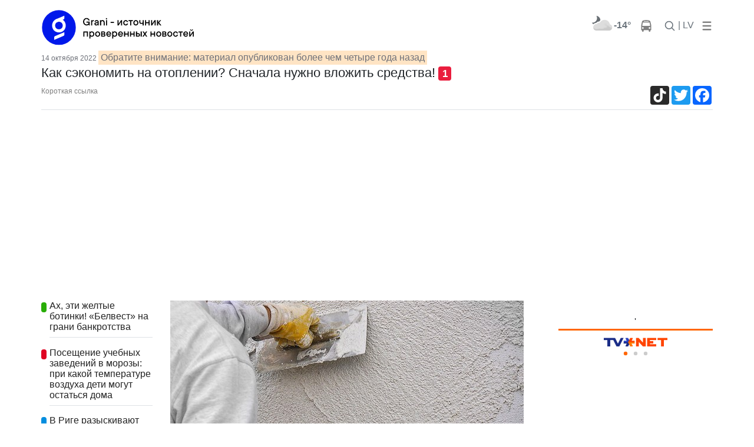

--- FILE ---
content_type: text/html; charset=cp1251
request_url: https://www.grani.lv/daugavpils/134329-kak-sekonomit-na-otoplenii-snachala-nuzhno-vlozhit-sredstva.html
body_size: 14871
content:
<!doctype html>
<html lang="ru">
    <head>
        <meta charset="windows-1251">
		<meta name="viewport" content="width=device-width, initial-scale=1">

        <meta name="description" content="Оказывается, на отоплении дома можно существенно сэкономить, даже находясь в современных реалиях. Но для этого сначала нужно найти средства.">
        <meta name="keywords" content="сначала, этого, нужно, найти, средства, реалиях, современных, можно, отоплении, существенно, сэкономить, находясь, Оказывается">
		<meta property="og:image" content="https://www.grani.lv/uploads/posts/2022-10/1665682600_utepl.jpg" /><meta name="dr:say:img" content="https://www.grani.lv/uploads/posts/2022-10/1665682600_utepl.jpg" /><meta property="og:image:width" content="600" /><meta property="og:image:height" content="398" />
<meta property="og:type" content="article" />
<meta property="og:site_name" content="Grani.LV" />
<script type="application/ld+json">
{
  "@context": "https://schema.org",
  "@type": "NewsArticle",
  "mainEntityOfPage": "https://www.grani.lv/daugavpils/134329-kak-sekonomit-na-otoplenii-snachala-nuzhno-vlozhit-sredstva.html",
  "headline": "Как сэкономить на отоплении? Сначала нужно вложить средства!",
"image": [
    "https://www.grani.lv/uploads/posts/2022-10/1665682600_utepl.jpg"
   ],
  "datePublished": "2022-10-14T05:37:00+03:00",
  "dateModified": "2022-10-14T05:37:00+03:00",
  "author": {
    "@type": "NewsMediaOrganization",
    "name": "Grani.Lv"
  },
   "publisher": {
    "@type": "NewsMediaOrganization",
    "name": "Grani.Lv",
    "logo": {
      "@type": "ImageObject",
      "url": "http://www.grani.lv/img/grani_logo_header_original.png"
    }
  },
  "description": "Оказывается, на отоплении дома можно существенно сэкономить, даже находясь в современных реалиях. Но для этого сначала нужно найти средства."
}
</script>
		
        <title>Как сэкономить на отоплении? Сначала нужно вложить средства!</title>
		<link rel="stylesheet" href="https://stackpath.bootstrapcdn.com/bootstrap/4.3.1/css/bootstrap.min.css" integrity="sha384-ggOyR0iXCbMQv3Xipma34MD+dH/1fQ784/j6cY/iJTQUOhcWr7x9JvoRxT2MZw1T" crossorigin="anonymous">
		<link rel="stylesheet" href="/gle/flags/css/flag-icon.min.css">
		<link rel="stylesheet" href="/gle/calendar/simple-calendar.css">
		<link rel="stylesheet" href="https://use.fontawesome.com/releases/v5.7.1/css/all.css" integrity="sha384-fnmOCqbTlWIlj8LyTjo7mOUStjsKC4pOpQbqyi7RrhN7udi9RwhKkMHpvLbHG9Sr" crossorigin="anonymous">
						<link rel="stylesheet" href="/gle/justifiedGallery.min.css" />
		<script src="https://ajax.googleapis.com/ajax/libs/jquery/3.3.1/jquery.min.js"></script>

		<link rel="apple-touch-icon" sizes="180x180" href="/apple-touch-icon.png">
		<link rel="icon" type="image/png" sizes="32x32" href="/favicon-32x32.png">
		<link rel="icon" type="image/png" sizes="16x16" href="/favicon-16x16.png">
		<link rel="manifest" href="/site.webmanifest">

        <!-- Google tag (gtag.js) -->
        <script async src="https://www.googletagmanager.com/gtag/js?id=G-993L3Q6V8L"></script>
        <script>
          window.dataLayer = window.dataLayer || [];
          function gtag(){dataLayer.push(arguments);}
          gtag('js', new Date());

          gtag('config', 'G-993L3Q6V8L');
        </script>

    </head>
	<body style="background-color: white;">
		<style>
@media (min-width: 1200px) {.container {max-width: 1170px;}}

.bb {
    line-height: 1;
    border-bottom: 2px solid #b91528;
}
.fstup:first-letter {
    text-transform: uppercase;
}
.color-gr { color:#b91528; }

.blog-footer hr { border-top: 1px solid #444; }
.blog-footer {
  //padding: 2.5rem 0;
  padding-top: 2.5rem;
  padding-bottom: 2.5rem;
  color: #999;
  //text-align: center;
  //background-color: #f9f9f9;
  background-color: #2c2d2e;
  border-top: .05rem solid #e5e5e5;
}
.blog-footer p:last-child {
  margin-bottom: 0;
}
	.grad:after{
		content:'';
		width:100%;
		height:32px;
		background:-moz-linear-gradient(top,rgba(255,255,255,0) 0%,#fff 64%,#fff 100%);
		background:-webkit-linear-gradient(top,rgba(255,255,255,0) 0%,#fff 64%,#fff 100%);
		background:linear-gradient(to bottom,rgba(255,255,255,0) 0%,#fff 64%,#fff 100%);
		filter:progid:DXImageTransform.Microsoft.gradient(startColorstr='#00ffffff',endColorstr='#ffffff',GradientType=0);
		position:absolute;bottom:0;left:0
	}
.hover01 figure img {
	-webkit-transform: scale(1);
	transform: scale(1);
	-webkit-transition: .3s ease-in-out;
	transition: .3s ease-in-out;
}
.hover01 figure:hover img {
	-webkit-transform: scale(1.3);
	transform: scale(1.3);
}

.ts-3 {
    font-size: 12px;
}

@media (min-width: 768px) {
.ts-md-19 {
    font-size: 19px;
    line-height: 24px;
}
}
.ts-16 {
    font-size: 16px;
    line-height: 18px;
}
.overflow-hide {
    overflow: hidden;
}
.catdiv {
	left: 0;
	top:0;
	position: absolute;
	background-color:#038edf;  
	//padding:0.25rem 0.5rem; 
	padding:6px 10px; 
	font-size: 10px;
	border-radius: .5rem;
}
.br-5 {
	border-radius: .5rem;
}
.catdiv span {
	color:white;
	text-transform:uppercase;
	//font-size: 0.7rem;
	font-size: 10px;
	font-weight: 600;
}
.catspan {
	background-color:#038edf;  
    padding-right: 5px;
    margin-right: 5px;
    border-radius: .5rem;
}	
h1 span.badge{
	background-color: #EA1D3E;
    color: white;
	margin-left: 5px;
}
.lenta ul li {
	border:none;
	padding-top: 0px;
    padding-right: 0px;
    padding-bottom: 1.1rem;
    padding-left: 0px;}	
.bb-2{
	border-width:5px !important
}	

@media (max-width: 576px){ 
	.ts-sm-14 { font-size: 14px; line-height: 16px;}
	.grad-sm{max-height:350px;overflow:hidden;}
	.grad-sm:after{
		content:'';
		width:100%;
		height:45px;
		background:-moz-linear-gradient(top,rgba(255,255,255,0) 0%,#fff 64%,#fff 100%);
		background:-webkit-linear-gradient(top,rgba(255,255,255,0) 0%,#fff 64%,#fff 100%);
		background:linear-gradient(to bottom,rgba(255,255,255,0) 0%,#fff 64%,#fff 100%);
		filter:progid:DXImageTransform.Microsoft.gradient(startColorstr='#00ffffff',endColorstr='#ffffff',GradientType=0);
		position:absolute;bottom:0;left:0
	}

}

@media (max-width: 768px){ 
	.ts-md-19 {font-size: 19px;line-height: 24px;}
	.ts-md-14 { font-size: 14px; line-height: 16px;}
}

.ts-15 {
    font-size: 15px;
    line-height: 19px;
}
.text-pale-sky {
    /*color: #6e7179 !important;*/
    color: #6e7179;
}
.btn-outline-primary-gray {
    color: #6c757d;
    border-color: #6c757d;
}
.text-mine-shaft{color:#222}
.ts-22 {
	font-size: 22px;
	line-height: 28px;
}
a:hover {
	text-decoration:none;
	/*color: #b91528;*/
}


.rbcontent div.center img {
    margin-bottom: 20px;
}
.rbcontent h4, .rbcontent article img {
	border-radius: 0.5rem;
}	
.rbcontent h4, .rbtitle {
    font-size: 18px;
}
.rbcontent ul {
    padding-left: 0;
    list-style: none;
}
.rbcontent ul li {
    margin-bottom: 10px;
}
.rbcontent li a, #cp-first, #cp-lastp {
    color: #b91528;
}

.quote {
    font-size: initial;
	color: #333;
}

.dropdown-menu {
	border-radius: .5rem;
	/*background-color: #eee;*/
	box-shadow: 0 1rem 3rem 150rem rgba(0,0,0,.175)!important;
	z-index: 1050;
}

.calendar header .btn {
    padding: 0;
    line-height: normal;
    font-size: larger;
	border-radius: 0.5rem;
}	
.dropdown-menu a{color:#222}
/*, .dropdown-menu a*/
.calendar a {
    font-weight: bold;
	color: gray;
}
.calendar thead {
    font-size: inherit;
    border-bottom: 2px solid #b91528;
}
.calendar header .month {
    font-size: large;
}
.calendar .day.today {
    background: lightgray;
    color: inherit;
}
.calendar .day {
    border-radius: 0.5rem;
}	
.logo img {
	min-width: 100px;
	max-width: 100%;
    height: auto;
}	
.rblock img{
	max-width: 100%;
    height: auto;
}

.chevron::before {
	border-style: solid;
	border-width: 0.25em 0.25em 0 0;
	content: '';
	display: inline-block;
	height: 0.45em;
	left: 0.15em;
	position: relative;
	top: 0.15em;
	transform: rotate(-45deg);
	vertical-align: top;
	width: 0.45em;
}

.chevron.right:before {
	left: 0;
	transform: rotate(45deg);
}

.chevron.bottom:before {
	top: 0;
	transform: rotate(135deg);
}

.chevron.left:before {
	left: 0.25em;
	transform: rotate(-135deg);
}	

.image__icons {
    bottom: 0;
    right: 0;
}
.image__icon .fas {
	color: lightgray;
}	
.image__icon {
    display: inline-block;
    background: rgba(0,0,0,0.6);
    width: 38px;
    height: 38px;
    line-height: 36px;
}

</style>
				<div class="banner d-none d-xl-block text-center" id="banner_header"><div class="mt-2"></div></div>
		<link rel="stylesheet" href="/gle/hs/highslide.css">
<link rel='stylesheet' id='google-fonts-style-css'  href='https://fonts.googleapis.com/css?family=PT+Serif%3A400%7CPT+Serif+Caption%3A400%7COpen+Sans%3A300italic%2C400%2C400italic%2C600%2C600italic%2C700%7CRoboto%3A300%2C400%2C400italic%2C500%2C500italic%2C700%2C900&#038;subset=cyrillic%2Ccyrillic-ext%2Clatin&#038;ver=9.2.2' type='text/css' media='all' />
<style>
.highslide-wrapper{
box-shadow: 0 0 100px 100px;
}
#banner_x_top img{    max-width: 640px;}
.fb_wrap, .tw_block{text-align: center;}
.tw_wrap{display: inline-block;}

/* .fb_wrap, .fb-post{width:350px;} */

#short_story,#full_story {
	text-align: justify;
}
@media (max-width: 480px) {
	#short_story,#full_story {
		text-align: left;
	}
}

.br-5, .catdiv {
    border-radius: 0!important
}

#short_story img, div.sh_thumb img {
	/*border-radius: .5rem;*/
	max-width: 100%;
	height: auto;
	margin-bottom: 1rem;
	margin-right: 1rem;
}	
td div.sh_thumb img {
	margin-bottom: 0;
}	
#short_story img, div.sh_thumb::after {
    display: block;
    clear: both;
  }
#short_story div.sh_thumb::after {
	content:"";
}
#short_story p, #full_story p{
    margin-bottom: 0;
}
#short_story, #full_story {
    color: black;
	/*font-size: 1.05rem;*/
	font-size:20px;
	line-height:28px;
	overflow-x: hidden;
}  

.article-body {
    /*line-height: 26px;*/
    color: #222;
}
.text-size-4 {
    font-size: 16px;
}  
.authors a {
    color: #b91528;
}

.tags ul li {
    float: left;
    width: auto;
    list-style: none;
    margin-right: 10px;
    margin-bottom: 10px;
}
.tags ul li a {
    background-color: #038edf;
    color: #FFF;
    float: left;
    padding: 6px 7px;
    font-size: 12px;
    font-family: arial;
    text-decoration: none;
    width: auto;
}

.dle-comments-navigation {
    font-size: larger;
    font-weight: bold;
    text-align: center;
    border-top: solid 1px #eee;
    border-bottom: solid 1px #eee;
}
div.comment {
    margin: 20px;
	word-wrap: break-word;
}
.comment span.date {
	color: #A5A5A5;
    font-size: smaller;
    margin-left: 10px;
}
.comm_hdr {
	margin: 10px;
}
.comm_body {
    border: solid 1px #eee;
	border-radius: 0.5rem;
    padding: 10px;
}
.comment span.author {
    font-weight: bold;
}
.comment span.likes {
    float: right;
}
.like {
	color:#29ad06;
}
.like {
    font-weight: bold;
}
.unlike {
	color:#b91528;
}
.title_quote{
    color: gray;
    font-size: smaller;	
	padding: 5px 25px;
    font-weight: bold;
}

.quote {
    /*color: gray;*/
	margin-left: 15px;
    /*font-size: smaller;	*/
  padding: 5px 20px;
  border-left: 5px solid #eee;
  page-break-inside: avoid;
}
.quote p:last-child,
.quote ul:last-child,
.quote ol:last-child {
  margin-bottom: 0;
}

table .sh_thumb img {
}

table.tcolumns2 td {
	max-width:none;
		width:50%;
		padding-right: 10px;
		padding-bottom: 10px;
	}
table.tcolumns3 td {
	max-width:none;
		width:30%;
		padding-right: 10px;
		padding-bottom: 10px;
	}
table.tcolumns2 .sh_thumb img, table.tcolumns3 .sh_thumb img {
    width: 100%;
}	
table.tcolumns1, table.tcolumns2, table.tcolumns3, table.tcolumns1 img, table.tcolumns2 img, table.tcolumns3 img {
    width: 100%;
}	
table.tcolumns1 td, table.tcolumns2 td, table.tcolumns3 td {
    vertical-align: top;
}
table[align=right] {
	margin-left: 15px;
}	
table[align=left] {
	margin-right: 15px;
}	
@media (max-width: 768px) {
	#tags .btn {font-size:0.75rem;padding: .25rem .5rem;}
	#cmtblock .btn {padding: 0.375rem 0.5rem;}
	#cmtblock h5 {font-size: 1rem;}
}	
</style>
<style type="text/css">@keyframes lds-ellipsis3{0%, 25%{left: 32px; -webkit-transform: scale(0); transform: scale(0);}50%{left: 32px; -webkit-transform: scale(1); transform: scale(1);}75%{left: 100px;}100%{left: 168px; -webkit-transform: scale(1); transform: scale(1);}}@-webkit-keyframes lds-ellipsis3{0%, 25%{left: 32px; -webkit-transform: scale(0); transform: scale(0);}50%{left: 32px; -webkit-transform: scale(1); transform: scale(1);}75%{left: 100px;}100%{left: 168px; -webkit-transform: scale(1); transform: scale(1);}}@keyframes lds-ellipsis2{0%{-webkit-transform: scale(1); transform: scale(1);}25%, 100%{-webkit-transform: scale(0); transform: scale(0);}}@-webkit-keyframes lds-ellipsis2{0%{-webkit-transform: scale(1); transform: scale(1);}25%, 100%{-webkit-transform: scale(0); transform: scale(0);}}@keyframes lds-ellipsis{0%{left: 32px; -webkit-transform: scale(0); transform: scale(0);}25%{left: 32px; -webkit-transform: scale(1); transform: scale(1);}50%{left: 100px;}75%{left: 168px; -webkit-transform: scale(1); transform: scale(1);}100%{left: 168px; -webkit-transform: scale(0); transform: scale(0);}}@-webkit-keyframes lds-ellipsis{0%{left: 32px; -webkit-transform: scale(0); transform: scale(0);}25%{left: 32px; -webkit-transform: scale(1); transform: scale(1);}50%{left: 100px;}75%{left: 168px; -webkit-transform: scale(1); transform: scale(1);}100%{left: 168px; -webkit-transform: scale(0); transform: scale(0);}}.lds-ellipsis{position: relative;}.lds-ellipsis > div{position: absolute; -webkit-transform: translate(-50%, -50%); transform: translate(-50%, -50%); width: 32px; height: 32px;}.lds-ellipsis div > div{width: 32px; height: 32px; border-radius: 50%; background: #f00; position: absolute; top: 100px; left: 32px; -webkit-animation: lds-ellipsis 1s cubic-bezier(0, 0.5, 0.5, 1) infinite forwards; animation: lds-ellipsis 1s cubic-bezier(0, 0.5, 0.5, 1) infinite forwards;}.lds-ellipsis div:nth-child(1) div{-webkit-animation: lds-ellipsis2 1s cubic-bezier(0, 0.5, 0.5, 1) infinite forwards; animation: lds-ellipsis2 1s cubic-bezier(0, 0.5, 0.5, 1) infinite forwards; background: #008000;}.lds-ellipsis div:nth-child(2) div{-webkit-animation-delay: -0.5s; animation-delay: -0.5s; background: #b91528;}.lds-ellipsis div:nth-child(3) div{-webkit-animation-delay: -0.25s; animation-delay: -0.25s; background: #038edf;}.lds-ellipsis div:nth-child(4) div{-webkit-animation-delay: 0s; animation-delay: 0s; background: #f7f7f7;}.lds-ellipsis div:nth-child(5) div{-webkit-animation: lds-ellipsis3 1s cubic-bezier(0, 0.5, 0.5, 1) infinite forwards; animation: lds-ellipsis3 1s cubic-bezier(0, 0.5, 0.5, 1) infinite forwards; background: #008000;}.lds-ellipsis{width: 64px !important; height: 64px !important; -webkit-transform: translate(-32px, -32px) scale(0.32) translate(32px, 32px); transform: translate(-32px, -32px) scale(0.32) translate(32px, 32px);}</style>
<style> 
body {  
	font-family: Helvetica, Arial, sans-serif;	background-color: #eee; 
	padding-right:10px; 
	padding-left:10px
}
/* #stickyhdr{background-color: #eee;} */
	#stickyhdr{background-color: white;}
@media (min-width: 768px) {
	body {  
		padding-right:0; 
		padding-left:0;
	}
}
.cat_an {
	text-transform: uppercase;
	color: #ea1d3e;
	font-weight: 700;
	font-size: 14px;
	line-height: 16px;
}	
.title_an {
	font-weight: 400;
	}	
#test_logo img, #banner_logo1 img, #banner_logo2 img {height: 35px}
@media (min-width: 768px) {
	.title_an {
		font-weight: 700;
	}
	#test_logo img, #banner_logo1 img, #banner_logo2 img {height: 62px}
}	
</style> 
<div class="container sticky-top pb-2" id="stickyhdr" style="">
  <header class="pt-2">
	
	<div class="row flex-nowrap justify-content-between align-items-center mr-auto" style="overflow: hidden;">
	  <div class="col-xl-3 col-3 d-flex">
		<a href="/">
			<div class="" id="banner_logo1"></div>
			<div class="" id="banner_logo2"></div>
		</a>
	</div>

	  <div class="d-none d-xl-flex"> <!--  style="flex:400px" col-xl-5 -->
		<div class="banner text-center" id="banner_x_top"></div>
	  </div>

		<nav class="nav d-flex ml-auto">
		
			<div class="px-1 d-none d-md-flex">
				
				<nav class="nav d-flex mr-auto">
				<div class="dropdown-menu" style="z-index: 1015;" aria-labelledby="dropdownMenuButton">
				  <div class="py-2 px-4" id="todaydd"></div>
				</div>
					<div class="px-0">
						<a href="/?do=weather" class="pt-0 d-flex" title="00:00">
							<div class="mt-0 pt-0"><img alt="" style="margin-top: -6px;" src="/v1/38/03n.png" /></div>
							<div class="text-center font-weight-bold text-muted">-14&deg;</div>
						</a>
					</div>		  
					<div class="px-0">
						<a class="text-muted" href="/?do=tr">
							<svg xmlns="//www.w3.org/2000/svg" width="20" height="20" viewBox="0 0 1792 1792" fill="gray" class="mx-3">
							<path d="M512 1216q0-53-37.5-90.5t-90.5-37.5-90.5 37.5-37.5 90.5 37.5 90.5 90.5 37.5 90.5-37.5 37.5-90.5zm1024 0q0-53-37.5-90.5t-90.5-37.5-90.5 37.5-37.5 90.5 37.5 90.5 90.5 37.5 90.5-37.5 37.5-90.5zm-46-396l-72-384q-5-23-22.5-37.5t-40.5-14.5h-918q-23 0-40.5 14.5t-22.5 37.5l-72 384q-5 30 14 53t49 23h1062q30 0 49-23t14-53zm-226-612q0-20-14-34t-34-14h-640q-20 0-34 14t-14 34 14 34 34 14h640q20 0 34-14t14-34zm400 725v603h-128v128q0 53-37.5 90.5t-90.5 37.5-90.5-37.5-37.5-90.5v-128h-768v128q0 53-37.5 90.5t-90.5 37.5-90.5-37.5-37.5-90.5v-128h-128v-603q0-112 25-223l103-454q9-78 97.5-137t230-89 312.5-30 312.5 30 230 89 97.5 137l105 454q23 102 23 223z"/>
							</svg>
						</a>
					</div>		  
				
				</nav>
			</div>
		
					<div class="">
					  <a id="search" class="p-0 text-muted nav-link" href="/?do=search">
						<svg xmlns="//www.w3.org/2000/svg" width="20" height="20" viewBox="0 0 24 24" fill="none" stroke="currentColor" stroke-width="2" stroke-linecap="round" stroke-linejoin="round" class="">
							<circle cx="10.5" cy="10.5" r="7.5"></circle><line x1="21" y1="21" x2="15.8" y2="15.8"></line>
						</svg>
					  </a>
					</div>

					<div class="px-1">
					  <a class="p-0 text-muted nav-link" href="//lat.grani.lv">| LV  </a>
					</div>
					<div class="">
					  <a class="pl-2 text-muted" data-toggle="dropdown" id="mobddmenub" href="#" role="button" aria-haspopup="true" aria-expanded="false">
						<svg  width="20" height="20" fill="gray" viewBox="0 0 96 96" xmlns="http://www.w3.org/2000/svg"><g><path d="M18,24H78a6,6,0,0,0,0-12H18a6,6,0,0,0,0,12Z"/><path d="M78,42H18a6,6,0,0,0,0,12H78a6,6,0,0,0,0-12Z"/><path d="M78,72H18a6,6,0,0,0,0,12H78a6,6,0,0,0,0-12Z"/></g></svg>
					  </a>
					  
						<div class="dropdown-menu p-3" style="max-width: 600px;">
							<a class="py-2 px-4 nav-link" href="#" onclick="$('#mobddmenub').dropdown('toggle');">x</a>
						  <div class="d-flex flex-wrap justify-content-between border-bottom pb-2 mb-4"><a class="p-2" href="/daugavpils">Новости Даугавпилса</a><a class="p-2" href="/transport">Транспорт</a><a class="p-2" href="/world">В мире</a><a class="p-2" href="/fish_n_hunt">Рыбалка и охота</a><a class="p-2" href="/hightech">Hi-Tech</a><a class="p-2" href="/tags/%F1%E2%E0%E4%FC%E1%E0+%E3%EE%E4%E0/">Свадьбa года</a><a class="p-2" href="/?do=gallery">Фотогалереи</a><a class="p-2" href="/society">Это интересно</a></div><div class="d-flex flex-wrap justify-content-between border-bottom pb-2 mb-4"><a class="p-2" href="daugavpils">Даугавпилсу-750</a><a class="p-2" href="/daugavpils">Даугавпилс</a><a class="p-2" href="/latgale">Латгалия</a><a class="p-2" href="/latvia">Латвия</a><a class="p-2" href="/politics">Политика</a><a class="p-2" href="/accidents">Происшествия</a><a class="p-2" href="/sport">Спорт</a><a class="p-2" href="/society/kultura">Культура</a><a class="p-2" href="/video">Видео</a><a class="p-2" href="http://www.grani.lv/tags/10+%E2%EE%EF%F0%EE%F1%EE%E2+%E8%ED%F2%E5%F0%E5%F1%ED%EE%EC%F3+%F7%E5%EB%EE%E2%E5%EA%F3">Интервью</a><a class="p-2" href="/economics">Экономика</a><a class="p-2" href="/society">Общество</a><a class="p-2" href="/showbiz">Шоубиз</a><a class="p-2" href="/tusovka">Тусовка</a><a class="p-2" href="/seychas">Газета</a></div>							<div class="d-flex flex-wrap justify-content-between border-bottom pb-2 mb-4">
							  <a class="py-2 px-4 nav-link" href="/?do=sendtheme" role="button" aria-expanded="false">Ваш&nbsp;репортаж</a>
							  <a class="py-2 px-4 nav-link" href="/?do=login" role="button" aria-expanded="false">Вход</a>							</div>		  
							<div class="d-flex flex-wrap justify-content-between">
								<a class="py-2 px-4 nav-link" href="/dle-rules-page.html">Информация для пользователей</a>
								<a class="py-2 px-4 nav-link" href="/reklama_grani.html">Информация для рекламодателей</a>
								<a class="py-2 px-4 nav-link" href="/nasha_redakciya.html">Редакция</a>
								<span class="mt-4 py-2 px-4 text-muted nav-link" >
									<a href="https://www.facebook.com/Grani.lv/"><img src="/uploads/thumbs/facebook_48.png"></a>
									<a href="/rss.xml"><img src="/uploads/thumbs/Feeds_48x48.png"></a>
									<a href="https://twitter.com/lv_grani"><img src="/uploads/thumbs/Twitter_48x48.png"></a>
									<a href="https://www.youtube.com/channel/UCY_WtoN0xv0ExI9E597-Z1g"><img src="/uploads/thumbs/Youtube_48x48.png"></a>
								</span>	
							</div>		  
						</div>  
					  
					  
					</div>

	    </nav>
		
	</div>
	      <div class="nav-scroller d-none" style="max-height: 32px;overflow: hidden;text-transform: uppercase;    margin-left: -0.5rem;">
        <nav class="nav d-flex justify-content-between col">
		<a class="p-2 text-muted" href="daugavpils">Даугавпилсу-750</a><a class="p-2 text-muted" href="/daugavpils">Даугавпилс</a><a class="p-2 text-muted" href="/latgale">Латгалия</a><a class="p-2 text-muted" href="/latvia">Латвия</a><a class="p-2 text-muted" href="/politics">Политика</a><a class="p-2 text-muted" href="/accidents">Происшествия</a><a class="p-2 text-muted" href="/sport">Спорт</a><a class="p-2 text-muted" href="/society/kultura">Культура</a><a class="p-2 text-muted" href="/video">Видео</a><a class="p-2 text-muted" href="http://www.grani.lv/tags/10+%E2%EE%EF%F0%EE%F1%EE%E2+%E8%ED%F2%E5%F0%E5%F1%ED%EE%EC%F3+%F7%E5%EB%EE%E2%E5%EA%F3">Интервью</a><a class="p-2 text-muted" href="/economics">Экономика</a><a class="p-2 text-muted" href="/society">Общество</a>        </nav>
      </div>  
	
  </header>
  
</div>

<main role="main" class="container" style="background-color: white;">
	<div class="row">
		<div class="col-12">
			<div class="">
				<time class="text-pale-sky ts-3" datetime="2022-10-14T05:37:00+03:00">
					14 октября 2022				</time>
                <span class="p-1 text-pale-sky" style="background-color: bisque;"> Обратите внимание: материал опубликован более чем четыре года назад</span>				<h1 class="ts-22">Как сэкономить на отоплении? Сначала нужно вложить средства!<a href="#cmtblock"><span class="badge">1</span></a></h1>
			</div>	
			<div class="border-bottom d-flex pb-2 mb-4">
								<script>
function selectShortLink(containerid) {
	//.textContent="newtext";
	document.getElementById(containerid).innerHTML='https://'+'grani.lv'+'/134329';
    if (document.selection) { // IE
        var range = document.body.createTextRange();
        range.moveToElementText(document.getElementById(containerid));
        range.select();
    } else if (window.getSelection) {
        var range = document.createRange();
        range.selectNode(document.getElementById(containerid));
        window.getSelection().removeAllRanges();
        window.getSelection().addRange(range);
    }
}				</script>
				<div  id="shortlink" onclick="selectShortLink('shortlink')" class="d-none d-sm-flex text-black-50 ts-3" style="cursor:pointer">Короткая ссылка</div>
								<div class="ml-auto d-flex">
										<div class="lazy pr-2" data-loader="ajax" data-src="?do=views&id=134329"></div>
					<!-- AddToAny BEGIN -->
<div class="a2a_kit a2a_kit_size_32 a2a_default_style a2a_follow">
<a class="a2a_button_tiktok"  href="https://www.tiktok.com/@granidaugavpils"></a>
</div>
<div class="a2a_kit a2a_kit_size_32 a2a_default_style">
<!-- a class="a2a_button_vk"></a -->
<a class="a2a_button_twitter"></a>
<a class="a2a_button_facebook"></a>
<!-- a class="a2a_button_odnoklassniki"></a -->
</div>
<script async src="https://static.addtoany.com/menu/page.js"></script>
<!-- AddToAny END -->				</div> 
			</div> 
		</div>
   </div>
   <div class="row">
		<div class="col-lg-9">
			<div class="row">
				<div class="col-lg-12">
										<div class="row">
						<div class="d-none d-xl-block col-xl-3">
							<div class="lazy lenta sticky-top" style="top: 130px;z-index: 1010;" data-loader="ajax" data-src="?do=last&id=134329"></div>
						</div>
						<div class="col-lg-12 col-xl-9">
							<div id="short_story" class="clearfix mb-4"><p><strong><!--TBegin--><div class="sh_thumb"><a href="//www.grani.lv/uploads/posts/2022-10/1665682600_utepl.jpg" onclick="return hs.expand(this)" ><img align="left" src="//www.grani.lv/uploads/posts/2022-10/thumbs/1665682600_utepl.jpg" alt='Как сэкономить на отоплении? Сначала нужно вложить средства!' title='Как сэкономить на отоплении? Сначала нужно вложить средства!'  /></a></div><!--TEnd--><br />Оказывается, на отоплении дома можно существенно сэкономить, даже находясь в современных реалиях. Но для этого сначала нужно найти средства.</strong></p>
<div></div></div>
							<div id="full_story" class="clearfix"><p>Впрочем, бояться этого не стоит: все предпринимаемые меры по повышению энергоэффективности зданий попадают в думскую программу софинансирования (от 30 до 70 %), &ndash; заметил исполнительный директор Даугавпилсского предприятия жилищно-коммунального хозяйства Николай Петкевич. И рассказал об успешном опыте двух многоквартирных домов города.</p>
<p>&nbsp;</p>
<p>По словам Н. Петкевича, в одном из таких домов жильцы полностью поменяли систему отопления, заменили все трубы и изоляцию, поставили мониторы на батареи, не утепляя дом. По деньгам вышла приличная сумма, работы пришлось согласовывать и проводить в каждой квартире, что было очень тяжело. Но проект был доведен до конца и результаты получились более чем хорошие. Согласно проведенному анализу, дом, который по энергоэффективности занимал двухсотую строчку в рейтинге (анализ проводился по суммам, которые платят жильцы за квадратный метр), после проведенных мероприятий стал намного экономичнее расходовать тепло, переместившись на 12-е место.</p>
<p>&nbsp;</p>
<p><!--QuoteBegin--><div class="quote"><!--QuoteEBegin-->&laquo;Другой дом два года назад установил счетчики на батареи в квартирах. Это стоило 57 тысяч евро. Но результаты у дома сейчас тоже очень хорошие, &ndash; отметил Николай Петкевич. &ndash; Можно сказать, что любая работа по энергоэффективности приносит свои плоды. Технический отдел ПЖКХ может доказать это цифрами. Об этом стоит подумать. Тем более что сейчас софинансирование возможно получить при проведении домом мероприятий даже по частичной энергоэффективности (раньше финансировались только дома, заказывающие полную реновацию. &ndash; прим. ред.). Но нужно определиться с приоритетами: если в доме протекает крыша, то важнее сначала отремонтировать кровлю&raquo;.<!--QuoteEnd--></div><!--QuoteEEnd--></p></div>
													</div>
					</div>
					<div id="news_footer" class="mt-4">
						<div id="rating" class="text-right">
													</div>
						<hr /> 						<div class="row">
							<div class="ml-3">
								<table>
								<tr class="authors"><td>Автор:</td><td>Людмила Стома</td></tr><tr class="authors"><td>Фото:</td><td>пресс-фото</td></tr>								</table>
							</div>
							<div class="ml-auto mr-3">
								<div class="text-right">
									<!-- AddToAny BEGIN -->
<div class="a2a_kit a2a_kit_size_32 a2a_default_style a2a_follow">
<a class="a2a_button_tiktok"  href="https://www.tiktok.com/@granidaugavpils"></a>
</div>
<div class="a2a_kit a2a_kit_size_32 a2a_default_style">
<!-- a class="a2a_button_vk"></a -->
<a class="a2a_button_twitter"></a>
<a class="a2a_button_facebook"></a>
<!-- a class="a2a_button_odnoklassniki"></a -->
</div>
<script async src="https://static.addtoany.com/menu/page.js"></script>
<!-- AddToAny END -->								</div> 
							</div>
						</div>
						<hr /> 
						<div id="tags" class="clearfix">
							<a class="btn btn-outline-secondary mb-2 mr-2 mb-md-4 mr-md-4 br-5 text-lowercase" href="/daugavpils" role="button">даугавпилс</a><a class="btn btn-outline-secondary mb-2 mr-2 mb-md-4 mr-md-4 br-5 text-lowercase" href="/tags/%FD%ED%E5%F0%E3%EE%F1%ED%E0%E1%E6%E5%ED%E8%E5" role="button">энергоснабжение</a><a class="btn btn-outline-secondary mb-2 mr-2 mb-md-4 mr-md-4 br-5 text-lowercase" href="/tags/%F3%F2%E5%EF%EB%E5%ED%E8%E5+%E4%EE%EC%EE%E2" role="button">утепление домов</a><a class="btn btn-outline-secondary mb-2 mr-2 mb-md-4 mr-md-4 br-5 text-lowercase" href="/tags/%EE%F2%EE%EF%EB%E5%ED%E8%E5" role="button">отопление</a><a class="btn btn-outline-secondary mb-2 mr-2 mb-md-4 mr-md-4 br-5 text-lowercase" href="/tags/%EF%E6%EA%F5" role="button">пжкх</a>						</div>	
						
						<section class="row d-none d-xl-block">
							<div class="container">
								<div class="banner text-center" id="banner_after_full_news"></div>
							</div>
						</section>
						
						<div class="d-none d-lg-flex p-2 align-items-center border br-5 text-pale-sky">
							<div class="mr-3 ml-2"><i class="fas fa-pencil-alt"></i></div>
							<div class="ts-3" id="orfo"> Заметили ошибку? Выделите текст и нажмите Ctrl+Enter!</div>
						</div>
												<div id="cmtblock" class="my-4">
														<div class="mx-1 my-4 text-justify text-muted ts-3">
Мнение авторов, выраженное в комментариях к статьям, может не совпадать с мнением редакции. 
Ответственность за содержание комментариев несут их авторы. 
<span id="cmtextexshow" onclick="$('#cmtextex').show();$('#cmtextexshow').hide();" style="font-style: italic;text-decoration: underline;cursor: pointer;">
 далее
</span>
<div id="cmtextex" style="display:none">
Администрация оставляет за собой право удалять если комментарии:

задевают честь и достоинство;

разжигают межнациональную, расовую, религиозную и иную рознь;

неэтичные;

нарушают общепринятые правила поведения;

без согласования портала содержат рекламную информацию;

содержат Flood (т. е. бессмысленные, слишком длинные комментарии не по теме);


Также администрация оставляет за собой право временно или постоянно запретить пользователю доступ к публикациям комментариев за нарушение правил.

В соответствии с нормативными актами ЛР передать информацию об авторах комментариев правоохранительным органам в случае получения официального письменного запроса.
</div>
</div>							<div class="d-flex">
								<h5 class="clearfix mb-4 mr-2" id="comment">Комментарии <span>(1)</span></h5>
								<button class="btn btn-outline-secondary ml-auto br-5" id="addcobtn" 
								onclick="var id='-'+134329;$(this).hide('fast');$.get('/',{do:'answcmt',id:id},function(data){$('#answcmt-'+id).hide().html(data).show('slow',function(){$('.answcmt>span.flag-icon').show();});$('#at-'+id).focus();});">Добавить комментарий</button>
							</div>	
							
														<div class="clearfix"></div>
							<div class="clearfix" id="answcmt--134329"></div>
							</div><div class="lazy" data-loader="ajax" data-src="?do=comments&id=134329"><div class="lds-css ng-scope"> <div style="width:100%;height:100%" class="lds-ellipsis"> <div> <div></div></div><div> <div></div></div><div> <div></div></div><div> <div></div></div><div> <div></div></div></div></div>							
						</div>	
							

						<div class="row">
							<div class="col-12">
									
														</div>
						</div>
						
						<div class="clearfix"></div><div class="lazy" data-loader="ajax" data-src="?do=related&id=134329"><div class="lds-css ng-scope"> <div style="width:100%;height:100%" class="lds-ellipsis"> <div> <div></div></div><div> <div></div></div><div> <div></div></div><div> <div></div></div><div> <div></div></div></div></div></div><div class="clearfix"></div><div class="lazy" data-loader="ajax" data-src="?do=lenta&id=134329"><div class="lds-css ng-scope"> <div style="width:100%;height:100%" class="lds-ellipsis"> <div> <div></div></div><div> <div></div></div><div> <div></div></div><div> <div></div></div><div> <div></div></div></div></div></div>					</div>	
				</div>
			</div>
		</div>	
        <div class="col-lg-3"> 
        	<script language="javascript" src="https://track.adform.net/adfscript/?bn=61512469"></script>
<noscript>
<a href="https://track.adform.net/C/?bn=61512469;C=0" target="_blank">
<img src="https://track.adform.net/adfserve/?bn=61512469;srctype=4;ord=[timestamp]" border="0" width="300" height="600" alt=""/>
</a>
</noscript>
			<div class="lazy" data-loader="ajax" data-src="?do=rblocks&id=134329"></div>
		</div>	
	</div>
</main><!-- /.container -->

<script type="text/javascript" src="/gle/hs/highslide/highslide.js"></script>
<script language="javascript" type="text/javascript">  
<!--  
var dle_root = '/';
var dle_skin = 'Grani';

function rateNews( rate, id ) {
    $("#rating").html("<img src='/gle/ajax-loader.gif'>");
    $.get("/?do=ratenews", { r: rate, id: id, time: new Date().getTime() }, function(data){
        $("#rating").html(data);
    });
}


	hs.graphicsDir = '/gle/hs/highslide/graphics/';
	hs.zIndexCounter = 2001;
	
	hs.numberOfImagesToPreload = 0;
	hs.showCredits = false;
	
	hs.lang = {
		loadingText :     'Загрузка...',
		playTitle :       'Просмотр слайдшоу (пробел)',
		pauseTitle:       'Пауза',
		previousTitle :   'Предыдущее изображение',
		nextTitle :       'Следующее изображение',
		moveTitle :       'Переместить',
		closeTitle :      'Закрыть (Esc)',
		fullExpandTitle : 'Развернуть до полного размера',
		restoreTitle :    'Кликните для закрытия картинки, нажмите и удерживайте для перемещения',
		focusTitle :      'Сфокусировать',
		loadingTitle :    'Нажмите для отмены'
	};
	
	hs.align = 'center';
	hs.transitions = ['expand', 'crossfade'];
	hs.addSlideshow({
		interval: 4000,
		repeat: false,
		useControls: true,
		fixedControls: 'fit',
		overlayOptions: {
			opacity: .75,
			position: 'bottom center',
			hideOnMouseOut: true
		}
	});
	
jQuery(function($){
	$(document).keydown(function(event){
		if (event.which == 13 && event.ctrlKey) {
			if (window.getSelection) {
				var selectedText = window.getSelection();
			}
			else if (document.getSelection) {
				var selectedText = document.getSelection();
			}
			else if (document.selection) {
				var selectedText = document.selection.createRange().text;
			}
			console.log(selectedText.toString());
			if (selectedText == "" ) { return; }
			selectedText = selectedText.toString();
			//if (selectedText.toString().length > 255 ) {if ($.browser.mozilla) { alert(dle_big_text); } else {DLEalert(dle_big_text, dle_info);} return;}
			//if (selectedText.toString().length > 255 ) { alert(dle_big_text);  return;}

		var response = prompt('Сообщить об ошибке: <'+selectedText+'>');
		if (response === null) {
			console.log('null');
		} else { 
			console.log(response); 
			$.post('/?do=complaint', { seltext: selectedText,  text: response, action: "orfo", url: window.location.href },
				function(data){	$('#orfo').html(data); });
		}
	}
})});
	
function ShowOrHide( id ) {
	  var item = $("#" + id);
	  if ( document.getElementById('image-'+ id) ) {
		var image = document.getElementById('image-'+ id);
	  } else {
		var image = null;
	  }
	var scrolltime = (item.height() / 200) * 1000;
	if (scrolltime > 3000 ) { scrolltime = 3000; }
	if (scrolltime < 250 ) { scrolltime = 250; }
	if (item.css("display") == "none") { 
		//item.show('blind',{}, scrolltime );
		item.show();
		if (image) { image.src = '/templates/'+ dle_skin + '/dleimages/spoiler-minus.gif';}
	} else {
		if (scrolltime > 2000 ) { scrolltime = 2000; }
		//item.hide('blind',{}, scrolltime );
		item.hide();
		if (image) { image.src = '/templates/'+ dle_skin + '/dleimages/spoiler-plus.gif';}
	}
};
//-->
</script>

<footer class="container blog-footer">

<div class="container mb-4">
	<div class="pb-2">

		  <div class="row">
			<div class="col-md-4 col-sm-4">
				<div class="">
					<a href="/"><img alt="" src="/gle/white_187x62.png" style="height: 48px;" /></a>
					<span class="soc">
						<a class="fb" href="http://www.facebook.com/Grani.lv"></a>
						<a class="tw" href="https://twitter.com/granilv"></a>
						<a class="od" href="http://www.odnoklassniki.ru/offer?url=http://grani.lv"></a>
						<a class="rss" href="rss.xml"></a>
					</span>	
				</div>
				<div class="mb-2">
					<hr>
					<p class="text-muted">
					© SIA MEDIASTRIMS
					</p>
					<p class="text-muted">
					<a class="text-muted" href="https://goo.gl/maps/ALw1fcFABk3PtfMw6">Jelgavas 1B, Daugavpils, Latvija, LV-5404</a>
					<br>(+371) 65435420
					</p>
					<p class="text-muted">editor@grani.lv 
					</p>
				</div>
			</div>
			<div class="col-md-4 col-sm-4">
				<div class="lenta">
					<ul class="list-unstyled">
						<li class="mb-1">
							<a href="https://www.tiktok.com/@granidaugavpils"><img src="/uploads/thumbs/tiktok_48x48.png"></a>
							<a href="https://www.facebook.com/Grani.lv/"><img src="/uploads/thumbs/facebook_48.png"></a>
							<a href="/rss.xml"><img src="/uploads/thumbs/Feeds_48x48.png"></a>
						</li>
						<li>
							<a class="text-muted" href="/dle-rules-page.html">Информация для пользователей</a>
						</li>
						<li>
							<a class="text-muted" href="/reklama_grani.html">Информация для рекламодателей</a>
						</li>
						<li>
							<a class="text-muted" href="/nasha_redakciya.html">Редакция</a>
						</li>
					</ul>
				</div>
			</div>
				<div class="col-md-4 col-sm-4">
					<p class="text-muted ts-3">
					Авторские права на всю информацию на портале Grani.lv принадлежат SIA MEDIASTRIMS, если прямо не указан иной правообладатель. Полная или частичная перепечатка материалов портала Grani.lv разрешается при наличии прямой гиперссылки на страницу, откуда материал заимствован.
					</p>					
					<p class="text-muted ts-3">
					Мнение авторов, выраженное в публикациях и комментариях к статьям, может не совпадать с мнением редакции. Ответственность за содержание материалов несут их авторы. Администрация оставляет за собой право редактировать текст комментариев.
					</p>
				</div>
		  </div>
	  </div>
	  <hr>
	</div>

	<div class="row">
		<div class="container">
		  <div class="d-flex flex-wrap justify-content-between pb-1 px-2 px-md-0"><a class="p-1 text-muted" href="/daugavpils">Новости Даугавпилса</a><a class="p-1 text-muted" href="/transport">Транспорт</a><a class="p-1 text-muted" href="/world">В мире</a><a class="p-1 text-muted" href="/fish_n_hunt">Рыбалка и охота</a><a class="p-1 text-muted" href="/hightech">Hi-Tech</a><a class="p-1 text-muted" href="/tags/%F1%E2%E0%E4%FC%E1%E0+%E3%EE%E4%E0/">Свадьбa года</a><a class="p-1 text-muted" href="/?do=gallery">Фотогалереи</a><a class="p-1 text-muted" href="/society">Это интересно</a></div><hr><div class="d-flex flex-wrap justify-content-between pb-1 px-2 px-md-0"><a class="p-1 text-muted" href="daugavpils">Даугавпилсу-750</a><a class="p-1 text-muted" href="/daugavpils">Даугавпилс</a><a class="p-1 text-muted" href="/latgale">Латгалия</a><a class="p-1 text-muted" href="/latvia">Латвия</a><a class="p-1 text-muted" href="/politics">Политика</a><a class="p-1 text-muted" href="/accidents">Происшествия</a><a class="p-1 text-muted" href="/sport">Спорт</a><a class="p-1 text-muted" href="/society/kultura">Культура</a><a class="p-1 text-muted" href="/video">Видео</a><a class="p-1 text-muted" href="http://www.grani.lv/tags/10+%E2%EE%EF%F0%EE%F1%EE%E2+%E8%ED%F2%E5%F0%E5%F1%ED%EE%EC%F3+%F7%E5%EB%EE%E2%E5%EA%F3">Интервью</a><a class="p-1 text-muted" href="/economics">Экономика</a><a class="p-1 text-muted" href="/society">Общество</a><a class="p-1 text-muted" href="/showbiz">Шоубиз</a><a class="p-1 text-muted" href="/tusovka">Тусовка</a><a class="p-1 text-muted" href="/seychas">Газета</a></div><hr>				<div class="mt-2 ml-2 ml-md-0">
					<span class="">
						<!--img alt="" src="img/stat.jpg" /-->
					</span>	
				</div>
		</div>
	</div>

</footer>
		<!-- script src="https://code.jquery.com/jquery-3.3.1.slim.min.js" integrity="sha384-q8i/X+965DzO0rT7abK41JStQIAqVgRVzpbzo5smXKp4YfRvH+8abtTE1Pi6jizo" crossorigin="anonymous"></script -->
		<script src="https://cdnjs.cloudflare.com/ajax/libs/popper.js/1.14.3/umd/popper.min.js" integrity="sha384-ZMP7rVo3mIykV+2+9J3UJ46jBk0WLaUAdn689aCwoqbBJiSnjAK/l8WvCWPIPm49" crossorigin="anonymous"></script>
		<script src="https://stackpath.bootstrapcdn.com/bootstrap/4.1.3/js/bootstrap.min.js" integrity="sha384-ChfqqxuZUCnJSK3+MXmPNIyE6ZbWh2IMqE241rYiqJxyMiZ6OW/JmZQ5stwEULTy" crossorigin="anonymous"></script>

		<script type="text/javascript" src="//cdnjs.cloudflare.com/ajax/libs/jquery.lazy/1.7.9/jquery.lazy.min.js"></script>
		<script type="text/javascript" src="//cdnjs.cloudflare.com/ajax/libs/jquery.lazy/1.7.9/jquery.lazy.plugins.min.js"></script>
		<script src="/gle/calendar/jquery.simple-calendar.js"></script>
		<script src="https://cdn.jsdelivr.net/npm/js-cookie@2/src/js.cookie.min.js"></script>
		<script>
$(function() {
	$('.lazy').lazy();
	$("#todaydd").simpleCalendar({
		fixedStartDay: false,
		months: ['Январь', 'Февраль', 'Март', 'Апрель', 'Май', 'Июнь', 'Июль', 'Август', 'Сентябрь', 'Октябрь', 'Ноябрь', 'Декабрь'], //string of months starting from january
		days: ["Вс","Пн","Вт","Ср","Чт","Пт","Сб"], //string of days starting from sunday
	});
	var all_banners_tags={banner_topright9:['<a href="http://www.currenttime.tv/" ><img src="/uploads/banners/x_currenttime.jpg" border="0" alt="Сurrenttime" /></a>',],banner_logo2:['<img alt="Grani.lv новости Даугавпилса" src="/gle/logo131120.svg" />',],banner_top4top:['<div align="center"><a href="https://gigantmebeles.lv/ru" ><img src="uploads/banners/1140x135_RUS-1.gif" style="border: none;" alt="Gigant" /></a></div>',],banner_x_giga1:['<div align="center"><a href="https://www.ekotikslai.lt/" target ="_blank"><img src="uploads/banners/ekotGrani.gif" width="1170"></a></div>',],banner_topright0:['<iframe id="tvnetnews" src="https://export.tvnet.lv/export_news/34?lang=ru" width="262" height="250" scrolling="no" frameborder="0"> </iframe>',],banner_aftertext:['<a href="https://www.grani.lv/?do=dsatu" ><img class="img-responsive" src="/uploads/banners/Sledi.png" style="border: none;" alt=""></a></div>',],};for(key in all_banners_tags) {
		var banner=document.getElementById(key);
		if(banner !== null) {
			var i = Cookies.get("grab_"+key);
			if (i === undefined) {i=0;} else {i++; if(i>all_banners_tags[key].length-1){i=0}}
			var banner=document.getElementById(key);
			if(banner !== null) banner.innerHTML=all_banners_tags[key][i];
			Cookies.set("grab_"+key,i);
		}
	}	});

function diacriticHack(inStr) {
	var resultStr = "";
	var strLength = inStr.length;
	for (i=0; i<strLength; i++) {
		chCode = inStr.charCodeAt(i);
		resultStr += ( ( (chCode > 255 && chCode<1040) || chCode>1103 ) ? "&#" + chCode + ";": inStr.charAt(i));
	}
	return resultStr;
}

jQuery(function($){
	//if ($("#livery").length) $("body").css( 'cursor', 'pointer' );
	$(document.body).mouseup(function (e){ 
		if(e.which == 3) return;
		if(e.target==document.body){
			if ($("#livery").length) {
				window.open($("#livery").attr('href'));
			}
		}
	});
	if(document.body.clientWidth<960)
	$(window).scroll(function(event){
		if($(this).scrollTop()>50){
			$('#tolv').hide();
			$('#totop').show();
		} else {	
			$('#totop').hide();
			$('#tolv').show();
		}
	});
	
});
		  var _gaq = _gaq || [];
		  _gaq.push(['_setAccount', 'UA-11985255-1']);
		  _gaq.push(['_trackPageview']);
		  (function() {
			var ga = document.createElement('script'); ga.type = 'text/javascript'; ga.async = true;
			ga.src = ('https:' == document.location.protocol ? 'https://ssl' : 'http://www') + '.google-analytics.com/ga.js';
			var s = document.getElementsByTagName('script')[0]; s.parentNode.insertBefore(ga, s);
		  })();
		</script>

<script async src="https://pagead2.googlesyndication.com/pagead/js/adsbygoogle.js?client=ca-pub-2419906709285613"
     crossorigin="anonymous"></script>
<!-- (C)2000-2022 Gemius SA - gemiusPrism  / grani.lv/Default section -->
<script type="text/javascript">

function waitForTcfApi(callback, timeout = 5000) {
    const interval = 100;
    let waited = 0;
	
    const check = () => {
        if (typeof __tcfapi === 'function') {
            callback(__tcfapi);
        } else if (waited < timeout) {
            waited += interval;
            setTimeout(check, interval);
        } else {
            console.warn('__tcfapi not available after timeout');
        }
    };

    check();
}

waitForTcfApi(() => {
	console.log('__tcfapi ready');
	
	
});

	<!--//--><![CDATA[//><!--
	var pp_gemius_identifier = 'dvzgu8s9N7jlGSrjCLa03eUUnF8FNoy55c7qyHy87L7.h7';
	// lines below shouldn't be edited
	function gemius_pending(i) { window[i] = window[i] || function() {var x = window[i+'_pdata'] = window[i+'_pdata'] || []; x[x.length]=arguments;};};
	gemius_pending('gemius_hit'); gemius_pending('gemius_event'); gemius_pending('gemius_init'); gemius_pending('pp_gemius_hit'); gemius_pending('pp_gemius_event'); gemius_pending('pp_gemius_init');
	(function(d,t) {try {var gt=d.createElement(t),s=d.getElementsByTagName(t)[0],l='http'+((location.protocol=='https:')?'s':''); gt.setAttribute('async','async');
	gt.setAttribute('defer','defer'); gt.src=l+'://galv.hit.gemius.pl/xgemius.js'; s.parentNode.insertBefore(gt,s);} catch (e) {}})(document,'script');
	//--><!]]>


</script>
	 
	</body>
</html>


--- FILE ---
content_type: text/html; charset=windows-1251
request_url: https://www.grani.lv/daugavpils/134329-kak-sekonomit-na-otoplenii-snachala-nuzhno-vlozhit-sredstva.html?do=last&id=134329
body_size: 1065
content:
<ul class="list-group">
	<li class="list-group-item">
	<div class="d-flex flex-row">
		<div class="">							<span class="catspan" style="background-color:#29ad06">&nbsp;<!--49--></span></div>
		<div class="border-bottom">
			<a href="/world/156987-ah-eti-zheltye-botinki-belvest-na-grani-bankrotstva.html" class="text-mine-shaft"><h1 class="ts-16 ts-md-14">Ах, эти желтые ботинки! «Белвест» на грани банкротства</h1></a>
		</div>
	</div>
</li><li class="list-group-item">
	<div class="d-flex flex-row">
		<div class="">							<span class="catspan" style="background-color:#df0322">&nbsp;<!--46--></span></div>
		<div class="border-bottom">
			<a href="/latvia/156775-poseschenie-uchebnyh-zavedeniy-v-morozy-pri-kakoy-temperature-vozduha-deti-mogut-ostatsya-doma.html" class="text-mine-shaft"><h1 class="ts-16 ts-md-14">Посещение учебных заведений в морозы: при какой температуре воздуха дети могут остаться дома</h1></a>
		</div>
	</div>
</li><li class="list-group-item">
	<div class="d-flex flex-row">
		<div class="">							<span class="catspan" style="background-color:#038edf">&nbsp;<!--14--></span></div>
		<div class="border-bottom">
			<a href="/accidents/156986-v-rige-razyskivayut-propavshego-bez-vesti-15-letnego-podrostka.html" class="text-mine-shaft"><h1 class="ts-16 ts-md-14">В Риге разыскивают пропавшего без вести 15-летнего подростка</h1></a>
		</div>
	</div>
</li><li class="list-group-item">
	<div class="d-flex flex-row">
		<div class="">							<span class="catspan" style="background-color:#df0322">&nbsp;<!--46--></span></div>
		<div class="border-bottom">
			<a href="/latvia/156985-zheltoe-preduprezhdenie-o-moroze-temperatura-v-latvii-opustitsya-do-24-gradusov.html" class="text-mine-shaft"><h1 class="ts-16 ts-md-14">Жёлтое предупреждение о морозе: температура в Латвии опустится до -24 градусов</h1></a>
		</div>
	</div>
</li><li class="list-group-item">
	<div class="d-flex flex-row">
		<div class="">							<span class="catspan" style="background-color:#038edf">&nbsp;<!--45--></span></div>
		<div class="border-bottom">
			<a href="/daugavpils/156984-v-daugavpilse-nochyu-poholodalo-do-21-gradusa.html" class="text-mine-shaft"><h1 class="ts-16 ts-md-14">В Даугавпилсе ночью похолодало до -21 градуса</h1></a>
		</div>
	</div>
</li><li class="list-group-item">
	<div class="d-flex flex-row">
		<div class="">							<span class="catspan" style="background-color:#29ad06">&nbsp;<!--49--></span></div>
		<div class="border-bottom">
			<a href="/world/156983-oni-mogli-rasprostranyatsya-s-territorii-rf-v-litve-nachato-rassledovanie-iz-za-onlayn-ugroz-shkolam.html" class="text-mine-shaft"><h1 class="ts-16 ts-md-14">«Они могли распространяться с территории РФ»: в Литве начато расследование из-за онлайн-угроз школам</h1></a>
		</div>
	</div>
</li><li class="list-group-item">
	<div class="d-flex flex-row">
		<div class="">							<span class="catspan" style="background-color:#038edf">&nbsp;<!--45--></span></div>
		<div class="border-bottom">
			<a href="/daugavpils/156982-yanvar-mesyac-profilaktiki-raka-sheyki-matki-sovety-ginekologa-drb.html" class="text-mine-shaft"><h1 class="ts-16 ts-md-14">Январь — месяц профилактики рака шейки матки: советы гинеколога ДРБ</h1></a>
		</div>
	</div>
</li></ul>

--- FILE ---
content_type: text/html; charset=UTF-8
request_url: https://export.tvnet.lv/export_news/34?lang=ru
body_size: 1911
content:
<!DOCTYPE html>
<html>
<head>
    <meta charset="UTF-8">
    <script type="text/javascript" src="https://code.jquery.com/jquery-2.2.4.min.js"></script>
    <link rel="stylesheet" type="text/css"
          href="/assets/css/export/export_news_v2_lv.css"/>
        <meta http-equiv="X-UA-Compatible" content="IE=edge,chrome=1">
    <meta name="viewport" content="width=device-width, initial-scale=1.0"/>
    <meta name="HandheldFriendly" content="True"/>
    <script type="text/javascript">
        //<![CDATA[
        $(document).ready(function () {
            $("a").each(function () {
                this.href = this.href + '?utm_source=grani.lv&utm_medium=content-text&utm_campaign=partner-includes';
            });
        });
        //]]>
    </script>


    <style type="text/css">
        .image {
            height: 149px;
            background-size: cover;
        }
    </style>

</head>
<body>
<a href="https://rus.tvnet.lv/" target="_blank" class="logo"></a>
        <ul class="nav">        <li class="nav__item  nav__item--1  nav__item--active"
            data-id="1"></li>
                <li class="nav__item  nav__item--2  "
            data-id="2"></li>
                <li class="nav__item  nav__item--3  "
            data-id="3"></li>
        </li></ul>

    <div class="items">
                    <div class="item  item--1">
                                    <a href="https://rus.tvnet.lv/8399305/odin-doma-v-stile-balabanova-nikolay-shestak-i-ego-scenarii-ot-ii" target="_blank" style="background-image: url(&#039;https://f8.pmo.ee/vH0GE0tHL6aUiQaps8kHB7cUcOM=/960x540/filters:focal(2134x906:2524x1434)/nginx/o/2026/01/19/17394881t1h4d93.jpg&#039;);" class="image">&nbsp;</a>                                <div class="title-container">
                    <a href="https://rus.tvnet.lv/8399305/odin-doma-v-stile-balabanova-nikolay-shestak-i-ego-scenarii-ot-ii" target="_blank" class="title">"Один дома" в стиле Балабанова: Николай Шестак и его сценарии от ИИ</a>                </div>
            </div>
                                <div class="item  item--2">
                                    <a href="https://rus.tvnet.lv/8399754/video-v-latvii-i-estonii-rabotayut-informatory-specsluzhb-rossii-kotorye-sledyat-za-voennymi-nato-i-ukraincami" target="_blank" style="background-image: url(&#039;https://f9.pmo.ee/aqEg2RhemKrxg9AeZA0K6_6cKsM=/960x540/filters:focal(344x103:798x930)/nginx/o/2026/01/19/17395182t1hb46e.png&#039;);" class="image">&nbsp;</a>                                <div class="title-container">
                    <a href="https://rus.tvnet.lv/8399754/video-v-latvii-i-estonii-rabotayut-informatory-specsluzhb-rossii-kotorye-sledyat-za-voennymi-nato-i-ukraincami" target="_blank" class="title">В Латвии и Эстонии работают информаторы спецслужб России, которые следят за военными НАТО и украинцами</a>                </div>
            </div>
                                <div class="item  item--3">
                                    <a href="https://rus.tvnet.lv/8378335/faktomat-nehvatka-muzhchin-v-strane-krasavic-kak-feykovye-novosti-o-latvii-vzorvali-socseti" target="_blank" style="background-image: url(&#039;https://f7.pmo.ee/NV4IF4Fi2EckbKT1whbbnOinGZQ=/960x540/filters:focal(48x17:929x983)/nginx/o/2026/01/16/17391189t1h0f9d.jpg&#039;);" class="image">&nbsp;</a>                                <div class="title-container">
                    <a href="https://rus.tvnet.lv/8378335/faktomat-nehvatka-muzhchin-v-strane-krasavic-kak-feykovye-novosti-o-latvii-vzorvali-socseti" target="_blank" class="title">Нехватка мужчин в стране красавиц - как фейковые новости о Латвии взорвали соцсети</a>                </div>
            </div>
                </div>

    <script type="text/javascript">
        var timeout = 6; // seconds
        var current = 1; // which item to start from
        var count = 3; // item count
        var page_count = 3;
        var per_page = 1;
        var timeoutTimer;

        function selectPage(id) {
            $('.item').hide();
            var next_start_from = (id * per_page) - per_page + 1;
            for (var i = next_start_from; i < next_start_from + per_page; i++) {
                $('.item--' + i).show();
            }
            $('.nav__item--active').removeClass('nav__item--active');
            $('.nav__item--' + id).addClass('nav__item--active');
        }

        function rotateItems() {
            if (count <= 1 * per_page) {
                return;
            }

            selectPage(current);
            current++;
            if (current > page_count) {
                current = 1;
            }

            timeoutTimer = setTimeout('rotateItems()', timeout * 1000);
        }

        $('body').on('click', '.nav__item', function () {
            var id = $(this).data('id');
            selectPage(id);
        });

        $('body').mouseenter(function () {
            clearTimeout(timeoutTimer);
        }).mouseleave(function () {
            timeoutTimer = setTimeout('rotateItems()', timeout * 1000);
        })

        rotateItems();
    </script>


</body>
</html>

--- FILE ---
content_type: text/html; charset=utf-8
request_url: https://www.google.com/recaptcha/api2/aframe
body_size: 269
content:
<!DOCTYPE HTML><html><head><meta http-equiv="content-type" content="text/html; charset=UTF-8"></head><body><script nonce="8Yu7Qz0qUvmHIp5Rm1Dk3w">/** Anti-fraud and anti-abuse applications only. See google.com/recaptcha */ try{var clients={'sodar':'https://pagead2.googlesyndication.com/pagead/sodar?'};window.addEventListener("message",function(a){try{if(a.source===window.parent){var b=JSON.parse(a.data);var c=clients[b['id']];if(c){var d=document.createElement('img');d.src=c+b['params']+'&rc='+(localStorage.getItem("rc::a")?sessionStorage.getItem("rc::b"):"");window.document.body.appendChild(d);sessionStorage.setItem("rc::e",parseInt(sessionStorage.getItem("rc::e")||0)+1);localStorage.setItem("rc::h",'1768869595703');}}}catch(b){}});window.parent.postMessage("_grecaptcha_ready", "*");}catch(b){}</script></body></html>